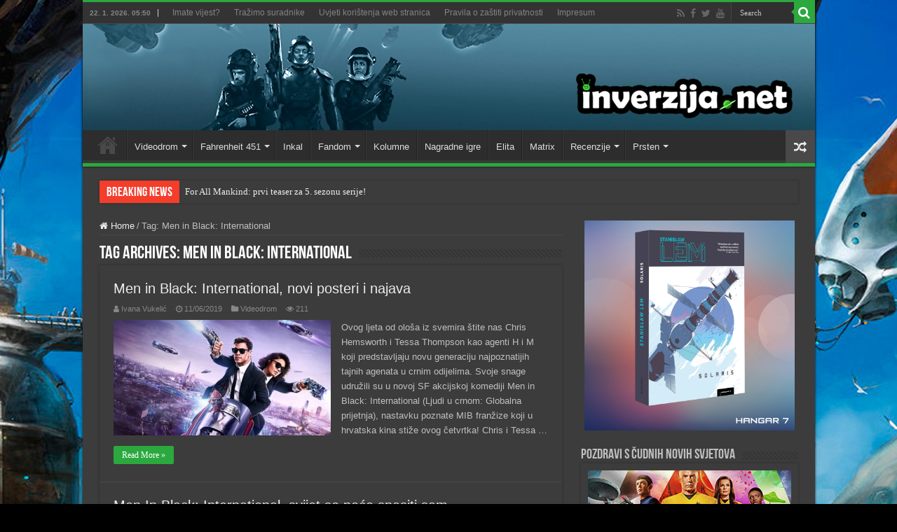

--- FILE ---
content_type: text/html; charset=UTF-8
request_url: https://inverzija.net/tag/men-in-black-international/
body_size: 16518
content:
<!DOCTYPE html>
<html lang="en-GB" prefix="og: http://ogp.me/ns#">
<head>
<meta charset="UTF-8" />
<link rel="pingback" href="https://inverzija.net/xmlrpc.php" />
<meta name='robots' content='index, follow, max-image-preview:large, max-snippet:-1, max-video-preview:-1' />

	<!-- This site is optimized with the Yoast SEO plugin v26.6 - https://yoast.com/wordpress/plugins/seo/ -->
	<title>Men in Black: International Archives - Inverzija</title>
	<link rel="canonical" href="https://inverzija.net/tag/men-in-black-international/" />
	<meta property="og:locale" content="en_GB" />
	<meta property="og:type" content="article" />
	<meta property="og:title" content="Men in Black: International Archives - Inverzija" />
	<meta property="og:url" content="https://inverzija.net/tag/men-in-black-international/" />
	<meta property="og:site_name" content="Inverzija" />
	<meta property="og:image" content="https://inverzija.net/wp-content/uploads/2017/07/Inverzija_home.jpg" />
	<meta property="og:image:width" content="1200" />
	<meta property="og:image:height" content="627" />
	<meta property="og:image:type" content="image/jpeg" />
	<meta name="twitter:card" content="summary_large_image" />
	<meta name="twitter:site" content="@inverzijanet" />
	<script type="application/ld+json" class="yoast-schema-graph">{"@context":"https://schema.org","@graph":[{"@type":"CollectionPage","@id":"https://inverzija.net/tag/men-in-black-international/","url":"https://inverzija.net/tag/men-in-black-international/","name":"Men in Black: International Archives - Inverzija","isPartOf":{"@id":"https://inverzija.net/#website"},"primaryImageOfPage":{"@id":"https://inverzija.net/tag/men-in-black-international/#primaryimage"},"image":{"@id":"https://inverzija.net/tag/men-in-black-international/#primaryimage"},"thumbnailUrl":"https://inverzija.net/wp-content/uploads/2019/06/11062019_MIB_international_feat.jpg","breadcrumb":{"@id":"https://inverzija.net/tag/men-in-black-international/#breadcrumb"},"inLanguage":"en-GB"},{"@type":"ImageObject","inLanguage":"en-GB","@id":"https://inverzija.net/tag/men-in-black-international/#primaryimage","url":"https://inverzija.net/wp-content/uploads/2019/06/11062019_MIB_international_feat.jpg","contentUrl":"https://inverzija.net/wp-content/uploads/2019/06/11062019_MIB_international_feat.jpg","width":1200,"height":600},{"@type":"BreadcrumbList","@id":"https://inverzija.net/tag/men-in-black-international/#breadcrumb","itemListElement":[{"@type":"ListItem","position":1,"name":"Home","item":"https://inverzija.net/"},{"@type":"ListItem","position":2,"name":"Men in Black: International"}]},{"@type":"WebSite","@id":"https://inverzija.net/#website","url":"https://inverzija.net/","name":"Inverzija","description":"Science fiction and fantasy news website","publisher":{"@id":"https://inverzija.net/#organization"},"potentialAction":[{"@type":"SearchAction","target":{"@type":"EntryPoint","urlTemplate":"https://inverzija.net/?s={search_term_string}"},"query-input":{"@type":"PropertyValueSpecification","valueRequired":true,"valueName":"search_term_string"}}],"inLanguage":"en-GB"},{"@type":"Organization","@id":"https://inverzija.net/#organization","name":"Hangar 7","url":"https://inverzija.net/","logo":{"@type":"ImageObject","inLanguage":"en-GB","@id":"https://inverzija.net/#/schema/logo/image/","url":"https://inverzija.net/wp-content/uploads/2023/08/Hangar7_Novi_logo.png","contentUrl":"https://inverzija.net/wp-content/uploads/2023/08/Hangar7_Novi_logo.png","width":1772,"height":251,"caption":"Hangar 7"},"image":{"@id":"https://inverzija.net/#/schema/logo/image/"},"sameAs":["http://www.facebook.com/inverzija","https://x.com/inverzijanet"]}]}</script>
	<!-- / Yoast SEO plugin. -->


<link rel='dns-prefetch' href='//fonts.googleapis.com' />
<link rel="alternate" type="application/rss+xml" title="Inverzija &raquo; Feed" href="https://inverzija.net/feed/" />
<link rel="alternate" type="application/rss+xml" title="Inverzija &raquo; Comments Feed" href="https://inverzija.net/comments/feed/" />
<link rel="alternate" type="application/rss+xml" title="Inverzija &raquo; Men in Black: International Tag Feed" href="https://inverzija.net/tag/men-in-black-international/feed/" />
<style id='wp-img-auto-sizes-contain-inline-css' type='text/css'>
img:is([sizes=auto i],[sizes^="auto," i]){contain-intrinsic-size:3000px 1500px}
/*# sourceURL=wp-img-auto-sizes-contain-inline-css */
</style>
<style id='wp-emoji-styles-inline-css' type='text/css'>

	img.wp-smiley, img.emoji {
		display: inline !important;
		border: none !important;
		box-shadow: none !important;
		height: 1em !important;
		width: 1em !important;
		margin: 0 0.07em !important;
		vertical-align: -0.1em !important;
		background: none !important;
		padding: 0 !important;
	}
/*# sourceURL=wp-emoji-styles-inline-css */
</style>
<style id='wp-block-library-inline-css' type='text/css'>
:root{--wp-block-synced-color:#7a00df;--wp-block-synced-color--rgb:122,0,223;--wp-bound-block-color:var(--wp-block-synced-color);--wp-editor-canvas-background:#ddd;--wp-admin-theme-color:#007cba;--wp-admin-theme-color--rgb:0,124,186;--wp-admin-theme-color-darker-10:#006ba1;--wp-admin-theme-color-darker-10--rgb:0,107,160.5;--wp-admin-theme-color-darker-20:#005a87;--wp-admin-theme-color-darker-20--rgb:0,90,135;--wp-admin-border-width-focus:2px}@media (min-resolution:192dpi){:root{--wp-admin-border-width-focus:1.5px}}.wp-element-button{cursor:pointer}:root .has-very-light-gray-background-color{background-color:#eee}:root .has-very-dark-gray-background-color{background-color:#313131}:root .has-very-light-gray-color{color:#eee}:root .has-very-dark-gray-color{color:#313131}:root .has-vivid-green-cyan-to-vivid-cyan-blue-gradient-background{background:linear-gradient(135deg,#00d084,#0693e3)}:root .has-purple-crush-gradient-background{background:linear-gradient(135deg,#34e2e4,#4721fb 50%,#ab1dfe)}:root .has-hazy-dawn-gradient-background{background:linear-gradient(135deg,#faaca8,#dad0ec)}:root .has-subdued-olive-gradient-background{background:linear-gradient(135deg,#fafae1,#67a671)}:root .has-atomic-cream-gradient-background{background:linear-gradient(135deg,#fdd79a,#004a59)}:root .has-nightshade-gradient-background{background:linear-gradient(135deg,#330968,#31cdcf)}:root .has-midnight-gradient-background{background:linear-gradient(135deg,#020381,#2874fc)}:root{--wp--preset--font-size--normal:16px;--wp--preset--font-size--huge:42px}.has-regular-font-size{font-size:1em}.has-larger-font-size{font-size:2.625em}.has-normal-font-size{font-size:var(--wp--preset--font-size--normal)}.has-huge-font-size{font-size:var(--wp--preset--font-size--huge)}.has-text-align-center{text-align:center}.has-text-align-left{text-align:left}.has-text-align-right{text-align:right}.has-fit-text{white-space:nowrap!important}#end-resizable-editor-section{display:none}.aligncenter{clear:both}.items-justified-left{justify-content:flex-start}.items-justified-center{justify-content:center}.items-justified-right{justify-content:flex-end}.items-justified-space-between{justify-content:space-between}.screen-reader-text{border:0;clip-path:inset(50%);height:1px;margin:-1px;overflow:hidden;padding:0;position:absolute;width:1px;word-wrap:normal!important}.screen-reader-text:focus{background-color:#ddd;clip-path:none;color:#444;display:block;font-size:1em;height:auto;left:5px;line-height:normal;padding:15px 23px 14px;text-decoration:none;top:5px;width:auto;z-index:100000}html :where(.has-border-color){border-style:solid}html :where([style*=border-top-color]){border-top-style:solid}html :where([style*=border-right-color]){border-right-style:solid}html :where([style*=border-bottom-color]){border-bottom-style:solid}html :where([style*=border-left-color]){border-left-style:solid}html :where([style*=border-width]){border-style:solid}html :where([style*=border-top-width]){border-top-style:solid}html :where([style*=border-right-width]){border-right-style:solid}html :where([style*=border-bottom-width]){border-bottom-style:solid}html :where([style*=border-left-width]){border-left-style:solid}html :where(img[class*=wp-image-]){height:auto;max-width:100%}:where(figure){margin:0 0 1em}html :where(.is-position-sticky){--wp-admin--admin-bar--position-offset:var(--wp-admin--admin-bar--height,0px)}@media screen and (max-width:600px){html :where(.is-position-sticky){--wp-admin--admin-bar--position-offset:0px}}

/*# sourceURL=wp-block-library-inline-css */
</style><style id='global-styles-inline-css' type='text/css'>
:root{--wp--preset--aspect-ratio--square: 1;--wp--preset--aspect-ratio--4-3: 4/3;--wp--preset--aspect-ratio--3-4: 3/4;--wp--preset--aspect-ratio--3-2: 3/2;--wp--preset--aspect-ratio--2-3: 2/3;--wp--preset--aspect-ratio--16-9: 16/9;--wp--preset--aspect-ratio--9-16: 9/16;--wp--preset--color--black: #000000;--wp--preset--color--cyan-bluish-gray: #abb8c3;--wp--preset--color--white: #ffffff;--wp--preset--color--pale-pink: #f78da7;--wp--preset--color--vivid-red: #cf2e2e;--wp--preset--color--luminous-vivid-orange: #ff6900;--wp--preset--color--luminous-vivid-amber: #fcb900;--wp--preset--color--light-green-cyan: #7bdcb5;--wp--preset--color--vivid-green-cyan: #00d084;--wp--preset--color--pale-cyan-blue: #8ed1fc;--wp--preset--color--vivid-cyan-blue: #0693e3;--wp--preset--color--vivid-purple: #9b51e0;--wp--preset--gradient--vivid-cyan-blue-to-vivid-purple: linear-gradient(135deg,rgb(6,147,227) 0%,rgb(155,81,224) 100%);--wp--preset--gradient--light-green-cyan-to-vivid-green-cyan: linear-gradient(135deg,rgb(122,220,180) 0%,rgb(0,208,130) 100%);--wp--preset--gradient--luminous-vivid-amber-to-luminous-vivid-orange: linear-gradient(135deg,rgb(252,185,0) 0%,rgb(255,105,0) 100%);--wp--preset--gradient--luminous-vivid-orange-to-vivid-red: linear-gradient(135deg,rgb(255,105,0) 0%,rgb(207,46,46) 100%);--wp--preset--gradient--very-light-gray-to-cyan-bluish-gray: linear-gradient(135deg,rgb(238,238,238) 0%,rgb(169,184,195) 100%);--wp--preset--gradient--cool-to-warm-spectrum: linear-gradient(135deg,rgb(74,234,220) 0%,rgb(151,120,209) 20%,rgb(207,42,186) 40%,rgb(238,44,130) 60%,rgb(251,105,98) 80%,rgb(254,248,76) 100%);--wp--preset--gradient--blush-light-purple: linear-gradient(135deg,rgb(255,206,236) 0%,rgb(152,150,240) 100%);--wp--preset--gradient--blush-bordeaux: linear-gradient(135deg,rgb(254,205,165) 0%,rgb(254,45,45) 50%,rgb(107,0,62) 100%);--wp--preset--gradient--luminous-dusk: linear-gradient(135deg,rgb(255,203,112) 0%,rgb(199,81,192) 50%,rgb(65,88,208) 100%);--wp--preset--gradient--pale-ocean: linear-gradient(135deg,rgb(255,245,203) 0%,rgb(182,227,212) 50%,rgb(51,167,181) 100%);--wp--preset--gradient--electric-grass: linear-gradient(135deg,rgb(202,248,128) 0%,rgb(113,206,126) 100%);--wp--preset--gradient--midnight: linear-gradient(135deg,rgb(2,3,129) 0%,rgb(40,116,252) 100%);--wp--preset--font-size--small: 13px;--wp--preset--font-size--medium: 20px;--wp--preset--font-size--large: 36px;--wp--preset--font-size--x-large: 42px;--wp--preset--spacing--20: 0.44rem;--wp--preset--spacing--30: 0.67rem;--wp--preset--spacing--40: 1rem;--wp--preset--spacing--50: 1.5rem;--wp--preset--spacing--60: 2.25rem;--wp--preset--spacing--70: 3.38rem;--wp--preset--spacing--80: 5.06rem;--wp--preset--shadow--natural: 6px 6px 9px rgba(0, 0, 0, 0.2);--wp--preset--shadow--deep: 12px 12px 50px rgba(0, 0, 0, 0.4);--wp--preset--shadow--sharp: 6px 6px 0px rgba(0, 0, 0, 0.2);--wp--preset--shadow--outlined: 6px 6px 0px -3px rgb(255, 255, 255), 6px 6px rgb(0, 0, 0);--wp--preset--shadow--crisp: 6px 6px 0px rgb(0, 0, 0);}:where(.is-layout-flex){gap: 0.5em;}:where(.is-layout-grid){gap: 0.5em;}body .is-layout-flex{display: flex;}.is-layout-flex{flex-wrap: wrap;align-items: center;}.is-layout-flex > :is(*, div){margin: 0;}body .is-layout-grid{display: grid;}.is-layout-grid > :is(*, div){margin: 0;}:where(.wp-block-columns.is-layout-flex){gap: 2em;}:where(.wp-block-columns.is-layout-grid){gap: 2em;}:where(.wp-block-post-template.is-layout-flex){gap: 1.25em;}:where(.wp-block-post-template.is-layout-grid){gap: 1.25em;}.has-black-color{color: var(--wp--preset--color--black) !important;}.has-cyan-bluish-gray-color{color: var(--wp--preset--color--cyan-bluish-gray) !important;}.has-white-color{color: var(--wp--preset--color--white) !important;}.has-pale-pink-color{color: var(--wp--preset--color--pale-pink) !important;}.has-vivid-red-color{color: var(--wp--preset--color--vivid-red) !important;}.has-luminous-vivid-orange-color{color: var(--wp--preset--color--luminous-vivid-orange) !important;}.has-luminous-vivid-amber-color{color: var(--wp--preset--color--luminous-vivid-amber) !important;}.has-light-green-cyan-color{color: var(--wp--preset--color--light-green-cyan) !important;}.has-vivid-green-cyan-color{color: var(--wp--preset--color--vivid-green-cyan) !important;}.has-pale-cyan-blue-color{color: var(--wp--preset--color--pale-cyan-blue) !important;}.has-vivid-cyan-blue-color{color: var(--wp--preset--color--vivid-cyan-blue) !important;}.has-vivid-purple-color{color: var(--wp--preset--color--vivid-purple) !important;}.has-black-background-color{background-color: var(--wp--preset--color--black) !important;}.has-cyan-bluish-gray-background-color{background-color: var(--wp--preset--color--cyan-bluish-gray) !important;}.has-white-background-color{background-color: var(--wp--preset--color--white) !important;}.has-pale-pink-background-color{background-color: var(--wp--preset--color--pale-pink) !important;}.has-vivid-red-background-color{background-color: var(--wp--preset--color--vivid-red) !important;}.has-luminous-vivid-orange-background-color{background-color: var(--wp--preset--color--luminous-vivid-orange) !important;}.has-luminous-vivid-amber-background-color{background-color: var(--wp--preset--color--luminous-vivid-amber) !important;}.has-light-green-cyan-background-color{background-color: var(--wp--preset--color--light-green-cyan) !important;}.has-vivid-green-cyan-background-color{background-color: var(--wp--preset--color--vivid-green-cyan) !important;}.has-pale-cyan-blue-background-color{background-color: var(--wp--preset--color--pale-cyan-blue) !important;}.has-vivid-cyan-blue-background-color{background-color: var(--wp--preset--color--vivid-cyan-blue) !important;}.has-vivid-purple-background-color{background-color: var(--wp--preset--color--vivid-purple) !important;}.has-black-border-color{border-color: var(--wp--preset--color--black) !important;}.has-cyan-bluish-gray-border-color{border-color: var(--wp--preset--color--cyan-bluish-gray) !important;}.has-white-border-color{border-color: var(--wp--preset--color--white) !important;}.has-pale-pink-border-color{border-color: var(--wp--preset--color--pale-pink) !important;}.has-vivid-red-border-color{border-color: var(--wp--preset--color--vivid-red) !important;}.has-luminous-vivid-orange-border-color{border-color: var(--wp--preset--color--luminous-vivid-orange) !important;}.has-luminous-vivid-amber-border-color{border-color: var(--wp--preset--color--luminous-vivid-amber) !important;}.has-light-green-cyan-border-color{border-color: var(--wp--preset--color--light-green-cyan) !important;}.has-vivid-green-cyan-border-color{border-color: var(--wp--preset--color--vivid-green-cyan) !important;}.has-pale-cyan-blue-border-color{border-color: var(--wp--preset--color--pale-cyan-blue) !important;}.has-vivid-cyan-blue-border-color{border-color: var(--wp--preset--color--vivid-cyan-blue) !important;}.has-vivid-purple-border-color{border-color: var(--wp--preset--color--vivid-purple) !important;}.has-vivid-cyan-blue-to-vivid-purple-gradient-background{background: var(--wp--preset--gradient--vivid-cyan-blue-to-vivid-purple) !important;}.has-light-green-cyan-to-vivid-green-cyan-gradient-background{background: var(--wp--preset--gradient--light-green-cyan-to-vivid-green-cyan) !important;}.has-luminous-vivid-amber-to-luminous-vivid-orange-gradient-background{background: var(--wp--preset--gradient--luminous-vivid-amber-to-luminous-vivid-orange) !important;}.has-luminous-vivid-orange-to-vivid-red-gradient-background{background: var(--wp--preset--gradient--luminous-vivid-orange-to-vivid-red) !important;}.has-very-light-gray-to-cyan-bluish-gray-gradient-background{background: var(--wp--preset--gradient--very-light-gray-to-cyan-bluish-gray) !important;}.has-cool-to-warm-spectrum-gradient-background{background: var(--wp--preset--gradient--cool-to-warm-spectrum) !important;}.has-blush-light-purple-gradient-background{background: var(--wp--preset--gradient--blush-light-purple) !important;}.has-blush-bordeaux-gradient-background{background: var(--wp--preset--gradient--blush-bordeaux) !important;}.has-luminous-dusk-gradient-background{background: var(--wp--preset--gradient--luminous-dusk) !important;}.has-pale-ocean-gradient-background{background: var(--wp--preset--gradient--pale-ocean) !important;}.has-electric-grass-gradient-background{background: var(--wp--preset--gradient--electric-grass) !important;}.has-midnight-gradient-background{background: var(--wp--preset--gradient--midnight) !important;}.has-small-font-size{font-size: var(--wp--preset--font-size--small) !important;}.has-medium-font-size{font-size: var(--wp--preset--font-size--medium) !important;}.has-large-font-size{font-size: var(--wp--preset--font-size--large) !important;}.has-x-large-font-size{font-size: var(--wp--preset--font-size--x-large) !important;}
/*# sourceURL=global-styles-inline-css */
</style>

<style id='classic-theme-styles-inline-css' type='text/css'>
/*! This file is auto-generated */
.wp-block-button__link{color:#fff;background-color:#32373c;border-radius:9999px;box-shadow:none;text-decoration:none;padding:calc(.667em + 2px) calc(1.333em + 2px);font-size:1.125em}.wp-block-file__button{background:#32373c;color:#fff;text-decoration:none}
/*# sourceURL=/wp-includes/css/classic-themes.min.css */
</style>
<link rel='stylesheet' id='tie-style-css' href='https://inverzija.net/wp-content/themes/sahifa/style.css' type='text/css' media='all' />
<link rel='stylesheet' id='tie-ilightbox-skin-css' href='https://inverzija.net/wp-content/themes/sahifa/css/ilightbox/dark-skin/skin.css' type='text/css' media='all' />
<link rel='stylesheet' id='Roboto-css' href='https://fonts.googleapis.com/css?family=Roboto%3A100%2C100italic%2C300%2C300italic%2Cregular%2Citalic%2C500%2C500italic%2C700%2C700italic%2C900%2C900italic' type='text/css' media='all' />
<script type="text/javascript" src="https://inverzija.net/wp-includes/js/jquery/jquery.min.js" id="jquery-core-js"></script>
<script type="text/javascript" src="https://inverzija.net/wp-includes/js/jquery/jquery-migrate.min.js" id="jquery-migrate-js"></script>
<link rel="https://api.w.org/" href="https://inverzija.net/wp-json/" /><link rel="alternate" title="JSON" type="application/json" href="https://inverzija.net/wp-json/wp/v2/tags/8598" /><link rel="EditURI" type="application/rsd+xml" title="RSD" href="https://inverzija.net/xmlrpc.php?rsd" />
<meta name="generator" content="WordPress 6.9" />
<script type="text/javascript">
(function(url){
	if(/(?:Chrome\/26\.0\.1410\.63 Safari\/537\.31|WordfenceTestMonBot)/.test(navigator.userAgent)){ return; }
	var addEvent = function(evt, handler) {
		if (window.addEventListener) {
			document.addEventListener(evt, handler, false);
		} else if (window.attachEvent) {
			document.attachEvent('on' + evt, handler);
		}
	};
	var removeEvent = function(evt, handler) {
		if (window.removeEventListener) {
			document.removeEventListener(evt, handler, false);
		} else if (window.detachEvent) {
			document.detachEvent('on' + evt, handler);
		}
	};
	var evts = 'contextmenu dblclick drag dragend dragenter dragleave dragover dragstart drop keydown keypress keyup mousedown mousemove mouseout mouseover mouseup mousewheel scroll'.split(' ');
	var logHuman = function() {
		if (window.wfLogHumanRan) { return; }
		window.wfLogHumanRan = true;
		var wfscr = document.createElement('script');
		wfscr.type = 'text/javascript';
		wfscr.async = true;
		wfscr.src = url + '&r=' + Math.random();
		(document.getElementsByTagName('head')[0]||document.getElementsByTagName('body')[0]).appendChild(wfscr);
		for (var i = 0; i < evts.length; i++) {
			removeEvent(evts[i], logHuman);
		}
	};
	for (var i = 0; i < evts.length; i++) {
		addEvent(evts[i], logHuman);
	}
})('//inverzija.net/?wordfence_lh=1&hid=841A26D47AA89C3C5D81430849560ABD');
</script><link rel="shortcut icon" href="https://inverzija.net/wp-content/uploads/grafika/favicon.ico" title="Favicon" />
<!--[if IE]>
<script type="text/javascript">jQuery(document).ready(function (){ jQuery(".menu-item").has("ul").children("a").attr("aria-haspopup", "true");});</script>
<![endif]-->
<!--[if lt IE 9]>
<script src="https://inverzija.net/wp-content/themes/sahifa/js/html5.js"></script>
<script src="https://inverzija.net/wp-content/themes/sahifa/js/selectivizr-min.js"></script>
<![endif]-->
<!--[if IE 9]>
<link rel="stylesheet" type="text/css" media="all" href="https://inverzija.net/wp-content/themes/sahifa/css/ie9.css" />
<![endif]-->
<!--[if IE 8]>
<link rel="stylesheet" type="text/css" media="all" href="https://inverzija.net/wp-content/themes/sahifa/css/ie8.css" />
<![endif]-->
<!--[if IE 7]>
<link rel="stylesheet" type="text/css" media="all" href="https://inverzija.net/wp-content/themes/sahifa/css/ie7.css" />
<![endif]-->

<meta http-equiv="X-UA-Compatible" content="IE=edge,chrome=1" />
<meta name="viewport" content="width=device-width, initial-scale=1.0" />

<script async src="//pagead2.googlesyndication.com/pagead/js/adsbygoogle.js"></script>
<script>
     (adsbygoogle = window.adsbygoogle || []).push({
          google_ad_client: "ca-pub-7971975934909229",
          enable_page_level_ads: true
     });
</script>

<!-- Hotjar Tracking Code for https://inverzija.net -->
<script>
    (function(h,o,t,j,a,r){
        h.hj=h.hj||function(){(h.hj.q=h.hj.q||[]).push(arguments)};
        h._hjSettings={hjid:1732902,hjsv:6};
        a=o.getElementsByTagName('head')[0];
        r=o.createElement('script');r.async=1;
        r.src=t+h._hjSettings.hjid+j+h._hjSettings.hjsv;
        a.appendChild(r);
    })(window,document,'https://static.hotjar.com/c/hotjar-','.js?sv=');
</script>


<style type="text/css" media="screen">

body.single .entry, body.page .entry{
	font-family: 'Roboto';
	font-size : 13px;
}
#main-nav,
.cat-box-content,
#sidebar .widget-container,
.post-listing,
#commentform {
	border-bottom-color: #2ba83e;
}

.search-block .search-button,
#topcontrol,
#main-nav ul li.current-menu-item a,
#main-nav ul li.current-menu-item a:hover,
#main-nav ul li.current_page_parent a,
#main-nav ul li.current_page_parent a:hover,
#main-nav ul li.current-menu-parent a,
#main-nav ul li.current-menu-parent a:hover,
#main-nav ul li.current-page-ancestor a,
#main-nav ul li.current-page-ancestor a:hover,
.pagination span.current,
.share-post span.share-text,
.flex-control-paging li a.flex-active,
.ei-slider-thumbs li.ei-slider-element,
.review-percentage .review-item span span,
.review-final-score,
.button,
a.button,
a.more-link,
#main-content input[type="submit"],
.form-submit #submit,
#login-form .login-button,
.widget-feedburner .feedburner-subscribe,
input[type="submit"],
#buddypress button,
#buddypress a.button,
#buddypress input[type=submit],
#buddypress input[type=reset],
#buddypress ul.button-nav li a,
#buddypress div.generic-button a,
#buddypress .comment-reply-link,
#buddypress div.item-list-tabs ul li a span,
#buddypress div.item-list-tabs ul li.selected a,
#buddypress div.item-list-tabs ul li.current a,
#buddypress #members-directory-form div.item-list-tabs ul li.selected span,
#members-list-options a.selected,
#groups-list-options a.selected,
body.dark-skin #buddypress div.item-list-tabs ul li a span,
body.dark-skin #buddypress div.item-list-tabs ul li.selected a,
body.dark-skin #buddypress div.item-list-tabs ul li.current a,
body.dark-skin #members-list-options a.selected,
body.dark-skin #groups-list-options a.selected,
.search-block-large .search-button,
#featured-posts .flex-next:hover,
#featured-posts .flex-prev:hover,
a.tie-cart span.shooping-count,
.woocommerce span.onsale,
.woocommerce-page span.onsale ,
.woocommerce .widget_price_filter .ui-slider .ui-slider-handle,
.woocommerce-page .widget_price_filter .ui-slider .ui-slider-handle,
#check-also-close,
a.post-slideshow-next,
a.post-slideshow-prev,
.widget_price_filter .ui-slider .ui-slider-handle,
.quantity .minus:hover,
.quantity .plus:hover,
.mejs-container .mejs-controls .mejs-time-rail .mejs-time-current,
#reading-position-indicator  {
	background-color:#2ba83e;
}

::-webkit-scrollbar-thumb{
	background-color:#2ba83e !important;
}

#theme-footer,
#theme-header,
.top-nav ul li.current-menu-item:before,
#main-nav .menu-sub-content ,
#main-nav ul ul,
#check-also-box {
	border-top-color: #2ba83e;
}

.search-block:after {
	border-right-color:#2ba83e;
}

body.rtl .search-block:after {
	border-left-color:#2ba83e;
}

#main-nav ul > li.menu-item-has-children:hover > a:after,
#main-nav ul > li.mega-menu:hover > a:after {
	border-color:transparent transparent #2ba83e;
}

.widget.timeline-posts li a:hover,
.widget.timeline-posts li a:hover span.tie-date {
	color: #2ba83e;
}

.widget.timeline-posts li a:hover span.tie-date:before {
	background: #2ba83e;
	border-color: #2ba83e;
}

#order_review,
#order_review_heading {
	border-color: #2ba83e;
}

body{background-color: 000000 !important;background-image: url('https://inverzija.net/wp-content/uploads/2018/07/Background_Beach_03.jpg') !important;background-repeat:no-repeat !important;background-attachment: fixed !important;background-position: center top !important;}
</style>

		<script type="text/javascript">
			/* <![CDATA[ */
				var sf_position = '0';
				var sf_templates = "<a href=\"{search_url_escaped}\">View All Results<\/a>";
				var sf_input = '.search-live';
				jQuery(document).ready(function(){
					jQuery(sf_input).ajaxyLiveSearch({"expand":false,"searchUrl":"https:\/\/inverzija.net\/?s=%s","text":"Search","delay":500,"iwidth":180,"width":315,"ajaxUrl":"https:\/\/inverzija.net\/wp-admin\/admin-ajax.php","rtl":0});
					jQuery(".live-search_ajaxy-selective-input").keyup(function() {
						var width = jQuery(this).val().length * 8;
						if(width < 50) {
							width = 50;
						}
						jQuery(this).width(width);
					});
					jQuery(".live-search_ajaxy-selective-search").click(function() {
						jQuery(this).find(".live-search_ajaxy-selective-input").focus();
					});
					jQuery(".live-search_ajaxy-selective-close").click(function() {
						jQuery(this).parent().remove();
					});
				});
			/* ]]> */
		</script>
		<link rel="icon" href="https://inverzija.net/wp-content/uploads/2023/06/cropped-Inverzija_Logo_Veliki_SAMO_I-32x32.png" sizes="32x32" />
<link rel="icon" href="https://inverzija.net/wp-content/uploads/2023/06/cropped-Inverzija_Logo_Veliki_SAMO_I-192x192.png" sizes="192x192" />
<link rel="apple-touch-icon" href="https://inverzija.net/wp-content/uploads/2023/06/cropped-Inverzija_Logo_Veliki_SAMO_I-180x180.png" />
<meta name="msapplication-TileImage" content="https://inverzija.net/wp-content/uploads/2023/06/cropped-Inverzija_Logo_Veliki_SAMO_I-270x270.png" />
</head>
<body id="top" class="archive tag tag-men-in-black-international tag-8598 wp-theme-sahifa dark-skin">

<div class="wrapper-outer">

	<div class="background-cover"></div>

	<aside id="slide-out">

			<div class="search-mobile">
			<form method="get" id="searchform-mobile" action="https://inverzija.net/">
				<button class="search-button" type="submit" value="Search"><i class="fa fa-search"></i></button>
				<input type="text" id="s-mobile" name="s" title="Search" value="Search" onfocus="if (this.value == 'Search') {this.value = '';}" onblur="if (this.value == '') {this.value = 'Search';}"  />
			</form>
		</div><!-- .search-mobile /-->
	
			<div class="social-icons">
		<a class="ttip-none" title="Rss" href="https://inverzija.net/feed/" target="_blank"><i class="fa fa-rss"></i></a><a class="ttip-none" title="Facebook" href="https://facebook.com/inverzija" target="_blank"><i class="fa fa-facebook"></i></a><a class="ttip-none" title="Twitter" href="https://twitter.com/inverzijanet" target="_blank"><i class="fa fa-twitter"></i></a><a class="ttip-none" title="Youtube" href="https://www.youtube.com/@Inverzija" target="_blank"><i class="fa fa-youtube"></i></a>
			</div>

	
		<div id="mobile-menu" ></div>
	</aside><!-- #slide-out /-->

		<div id="wrapper" class="boxed-all">
		<div class="inner-wrapper">

		<header id="theme-header" class="theme-header full-logo">
						<div id="top-nav" class="top-nav">
				<div class="container">

							<span class="today-date">22. 1. 2026. 05:50</span>
				<div class="top-menu"><ul id="menu-top_izbornik" class="menu"><li id="menu-item-27150" class="menu-item menu-item-type-post_type menu-item-object-page menu-item-27150"><a href="https://inverzija.net/imate-vijest-2/">Imate vijest?</a></li>
<li id="menu-item-27149" class="menu-item menu-item-type-post_type menu-item-object-page menu-item-27149"><a href="https://inverzija.net/trazimo-suradnike/">Tražimo suradnike</a></li>
<li id="menu-item-39709" class="menu-item menu-item-type-post_type menu-item-object-page menu-item-39709"><a href="https://inverzija.net/uvjeti-koristenja-web-stranica/">Uvjeti korištenja web stranica</a></li>
<li id="menu-item-33402" class="menu-item menu-item-type-post_type menu-item-object-page menu-item-33402"><a href="https://inverzija.net/pravila-o-zastiti-privatnosti/">Pravila o zaštiti privatnosti</a></li>
<li id="menu-item-27229" class="menu-item menu-item-type-post_type menu-item-object-page menu-item-27229"><a href="https://inverzija.net/impressum/">Impresum</a></li>
</ul></div>
						<div class="search-block">
						<form method="get" id="searchform-header" action="https://inverzija.net/">
							<button class="search-button" type="submit" value="Search"><i class="fa fa-search"></i></button>
							<input class="search-live" type="text" id="s-header" name="s" title="Search" value="Search" onfocus="if (this.value == 'Search') {this.value = '';}" onblur="if (this.value == '') {this.value = 'Search';}"  />
						</form>
					</div><!-- .search-block /-->
			<div class="social-icons">
		<a class="ttip-none" title="Rss" href="https://inverzija.net/feed/" target="_blank"><i class="fa fa-rss"></i></a><a class="ttip-none" title="Facebook" href="https://facebook.com/inverzija" target="_blank"><i class="fa fa-facebook"></i></a><a class="ttip-none" title="Twitter" href="https://twitter.com/inverzijanet" target="_blank"><i class="fa fa-twitter"></i></a><a class="ttip-none" title="Youtube" href="https://www.youtube.com/@Inverzija" target="_blank"><i class="fa fa-youtube"></i></a>
			</div>

	
	
				</div><!-- .container /-->
			</div><!-- .top-menu /-->
			
		<div class="header-content">

					<a id="slide-out-open" class="slide-out-open" href="#"><span></span></a>
		
			<div class="logo" style=" margin-top:15px; margin-bottom:15px;">
			<h2>								<a title="Inverzija" href="https://inverzija.net/">
					<img src="https://inverzija.net/wp-content/uploads/2018/03/Zaglavlje_4_sahifa.jpg" alt="Inverzija"  /><strong>Inverzija Science fiction and fantasy news website</strong>
				</a>
			</h2>			</div><!-- .logo /-->
						<div class="clear"></div>

		</div>
													<nav id="main-nav" class="fixed-enabled">
				<div class="container">

				
					<div class="main-menu"><ul id="menu-glavni_izbornik" class="menu"><li id="menu-item-27151" class="menu-item menu-item-type-custom menu-item-object-custom menu-item-home menu-item-27151"><a href="http://inverzija.net/">Home</a></li>
<li id="menu-item-27152" class="menu-item menu-item-type-taxonomy menu-item-object-category menu-item-has-children menu-item-27152 mega-menu mega-recent-featured "><a href="https://inverzija.net/category/videodrom/">Videodrom</a>
<div class="mega-menu-block menu-sub-content">

<ul class="mega-recent-featured-list sub-list">
	<li id="menu-item-27155" class="menu-item menu-item-type-taxonomy menu-item-object-category menu-item-27155"><a href="https://inverzija.net/category/videodrom/kratkifilmovi/">Kratki filmovi</a></li>
	<li id="menu-item-27156" class="menu-item menu-item-type-taxonomy menu-item-object-category menu-item-27156"><a href="https://inverzija.net/category/videodrom/pogledajte-film/">Pogledajte film</a></li>
	<li id="menu-item-27157" class="menu-item menu-item-type-taxonomy menu-item-object-category menu-item-27157"><a href="https://inverzija.net/category/videodrom/serije/">Serije</a></li>
	<li id="menu-item-27158" class="menu-item menu-item-type-taxonomy menu-item-object-category menu-item-27158"><a href="https://inverzija.net/category/videodrom/traileri/">Traileri</a></li>
	<li id="menu-item-27154" class="menu-item menu-item-type-taxonomy menu-item-object-category menu-item-27154"><a href="https://inverzija.net/category/videodrom/dokumentarci/">Dokumentarci</a></li>
	<li id="menu-item-27159" class="menu-item menu-item-type-taxonomy menu-item-object-category menu-item-27159"><a href="https://inverzija.net/category/videodrom/webizode-videodrom/">Webizode</a></li>
	<li id="menu-item-27153" class="menu-item menu-item-type-taxonomy menu-item-object-category menu-item-27153"><a href="https://inverzija.net/category/videodrom/animirane-serije-videodrom/">Animirane serije</a></li>
</ul>

<div class="mega-menu-content">
<div class="mega-recent-post"><div class="post-thumbnail"><a class="mega-menu-link" href="https://inverzija.net/for-all-mankind-prvi-teaser-za-5-sezonu-serije/" title="For All Mankind: prvi teaser za 5. sezonu serije!"><img src="https://inverzija.net/wp-content/uploads/2026/01/21012026_For_All_Mankind_prvi_teaser_S5_feat-660x330.jpg" width="660" height="330" alt="For All Mankind: prvi teaser za 5. sezonu serije!" /><span class="fa overlay-icon"></span></a></div><h3 class="post-box-title"><a class="mega-menu-link" href="https://inverzija.net/for-all-mankind-prvi-teaser-za-5-sezonu-serije/" title="For All Mankind: prvi teaser za 5. sezonu serije!">For All Mankind: prvi teaser za 5. sezonu serije!</a></h3>
						<span class="tie-date"><i class="fa fa-clock-o"></i>21/01/2026</span>
						</div> <!-- mega-recent-post --><div class="mega-check-also"><ul><li><div class="post-thumbnail"><a class="mega-menu-link" href="https://inverzija.net/laikina-adaptacija-wildwooda-napokon-ima-datum-izlaska/" title="Laikina adaptacija Wildwooda napokon ima datum izlaska!"><img src="https://inverzija.net/wp-content/uploads/2026/01/20012026_Wildwood_LAIKA_datum_premijere_feat_1-110x75.jpg" width="110" height="75" alt="Laikina adaptacija Wildwooda napokon ima datum izlaska!" /><span class="fa overlay-icon"></span></a></div><h3 class="post-box-title"><a class="mega-menu-link" href="https://inverzija.net/laikina-adaptacija-wildwooda-napokon-ima-datum-izlaska/" title="Laikina adaptacija Wildwooda napokon ima datum izlaska!">Laikina adaptacija Wildwooda napokon ima datum izlaska!</a></h3><span class="tie-date"><i class="fa fa-clock-o"></i>20/01/2026</span></li><li><div class="post-thumbnail"><a class="mega-menu-link" href="https://inverzija.net/war-machine-s-alanom-ritchsonom-i-dennisom-quaidom-stize-ovog-ozujka/" title="War Machine s Alanom Ritchsonom i Dennisom Quaidom stiže ovog ožujka"><img src="https://inverzija.net/wp-content/uploads/2026/01/19012026_War_Machine_Netflix_najava_premijere_feat-110x75.jpg" width="110" height="75" alt="War Machine s Alanom Ritchsonom i Dennisom Quaidom stiže ovog ožujka" /><span class="fa overlay-icon"></span></a></div><h3 class="post-box-title"><a class="mega-menu-link" href="https://inverzija.net/war-machine-s-alanom-ritchsonom-i-dennisom-quaidom-stize-ovog-ozujka/" title="War Machine s Alanom Ritchsonom i Dennisom Quaidom stiže ovog ožujka">War Machine s Alanom Ritchsonom i Dennisom Quaidom stiže ovog ožujka</a></h3><span class="tie-date"><i class="fa fa-clock-o"></i>19/01/2026</span></li><li><div class="post-thumbnail"><a class="mega-menu-link" href="https://inverzija.net/paranormal-activity-nastavak-kultne-fransize-najavljen-je-za-2027-godinu/" title="Paranormal Activity: nastavak kultne franšize najavljen je za 2027. godinu!"><img src="https://inverzija.net/wp-content/uploads/2026/01/17012026_Paranormal_Activity_8_najava_svibanj_2027_feat-110x75.jpg" width="110" height="75" alt="Paranormal Activity: nastavak kultne franšize najavljen je za 2027. godinu!" /><span class="fa overlay-icon"></span></a></div><h3 class="post-box-title"><a class="mega-menu-link" href="https://inverzija.net/paranormal-activity-nastavak-kultne-fransize-najavljen-je-za-2027-godinu/" title="Paranormal Activity: nastavak kultne franšize najavljen je za 2027. godinu!">Paranormal Activity: nastavak kultne franšize najavljen je za 2027. godinu!</a></h3><span class="tie-date"><i class="fa fa-clock-o"></i>17/01/2026</span></li></ul></div> <!-- mega-check-also -->
</div><!-- .mega-menu-content --> 
</div><!-- .mega-menu-block --> 
</li>
<li id="menu-item-27160" class="menu-item menu-item-type-taxonomy menu-item-object-category menu-item-27160 mega-menu mega-recent-featured "><a href="https://inverzija.net/category/knjige/">Fahrenheit 451</a>
<div class="mega-menu-block menu-sub-content">

<div class="mega-menu-content">
<div class="mega-recent-post"><div class="post-thumbnail"><a class="mega-menu-link" href="https://inverzija.net/druzenje-s-gruzijskim-piscem-bekom-adamasvilijem/" title="Druženje s gruzijskim piscem Bekom Adamašvilijem"><img src="https://inverzija.net/wp-content/uploads/2025/12/02122025_Beka_Adamasvili_druzenje_s_piscem_feat-660x330.jpg" width="660" height="330" alt="Druženje s gruzijskim piscem Bekom Adamašvilijem" /><span class="fa overlay-icon"></span></a></div><h3 class="post-box-title"><a class="mega-menu-link" href="https://inverzija.net/druzenje-s-gruzijskim-piscem-bekom-adamasvilijem/" title="Druženje s gruzijskim piscem Bekom Adamašvilijem">Druženje s gruzijskim piscem Bekom Adamašvilijem</a></h3>
						<span class="tie-date"><i class="fa fa-clock-o"></i>02/12/2025</span>
						</div> <!-- mega-recent-post --><div class="mega-check-also"><ul><li><div class="post-thumbnail"><a class="mega-menu-link" href="https://inverzija.net/proglaseni-su-ovogodisnji-dobitnici-world-fantasy-awards-2/" title="Proglašeni su ovogodišnji dobitnici World Fantasy Awards"><img src="https://inverzija.net/wp-content/uploads/2025/11/03112025_World_Fantasy_Awards_2025_dobitnici_feat-110x75.jpg" width="110" height="75" alt="Proglašeni su ovogodišnji dobitnici World Fantasy Awards" /><span class="fa overlay-icon"></span></a></div><h3 class="post-box-title"><a class="mega-menu-link" href="https://inverzija.net/proglaseni-su-ovogodisnji-dobitnici-world-fantasy-awards-2/" title="Proglašeni su ovogodišnji dobitnici World Fantasy Awards">Proglašeni su ovogodišnji dobitnici World Fantasy Awards</a></h3><span class="tie-date"><i class="fa fa-clock-o"></i>03/11/2025</span></li><li><div class="post-thumbnail"><a class="mega-menu-link" href="https://inverzija.net/dobitnici-nagrade-hugo-2025/" title="Dobitnici nagrade Hugo 2025."><img src="https://inverzija.net/wp-content/uploads/2025/08/17082024_Hugo_2025_dobitnici_feat-110x75.jpg" width="110" height="75" alt="Dobitnici nagrade Hugo 2025." /><span class="fa overlay-icon"></span></a></div><h3 class="post-box-title"><a class="mega-menu-link" href="https://inverzija.net/dobitnici-nagrade-hugo-2025/" title="Dobitnici nagrade Hugo 2025.">Dobitnici nagrade Hugo 2025.</a></h3><span class="tie-date"><i class="fa fa-clock-o"></i>17/08/2025</span></li><li><div class="post-thumbnail"><a class="mega-menu-link" href="https://inverzija.net/dobitnici-nagrade-locus-za-2025-godinu/" title="Dobitnici nagrade Locus za 2025. godinu"><img src="https://inverzija.net/wp-content/uploads/2025/06/23062025_Locus_Awards_dobitnici_feat-110x75.jpg" width="110" height="75" alt="Dobitnici nagrade Locus za 2025. godinu" /><span class="fa overlay-icon"></span></a></div><h3 class="post-box-title"><a class="mega-menu-link" href="https://inverzija.net/dobitnici-nagrade-locus-za-2025-godinu/" title="Dobitnici nagrade Locus za 2025. godinu">Dobitnici nagrade Locus za 2025. godinu</a></h3><span class="tie-date"><i class="fa fa-clock-o"></i>23/06/2025</span></li><li><div class="post-thumbnail"><a class="mega-menu-link" href="https://inverzija.net/finalisti-nagrade-locus-za-2025-godinu/" title="Finalisti nagrade Locus za 2025. godinu"><img src="https://inverzija.net/wp-content/uploads/2025/05/17052025_Locus_Award_2025_finalisti_feat_1-110x75.jpg" width="110" height="75" alt="Finalisti nagrade Locus za 2025. godinu" /><span class="fa overlay-icon"></span></a></div><h3 class="post-box-title"><a class="mega-menu-link" href="https://inverzija.net/finalisti-nagrade-locus-za-2025-godinu/" title="Finalisti nagrade Locus za 2025. godinu">Finalisti nagrade Locus za 2025. godinu</a></h3><span class="tie-date"><i class="fa fa-clock-o"></i>17/05/2025</span></li><li><div class="post-thumbnail"><a class="mega-menu-link" href="https://inverzija.net/tor-uk-je-stekao-prava-na-4-nova-sf-romana-autora-adriana-tchaikovskog/" title="Tor UK je stekao prava na 4 nova SF romana autora Adriana Tchaikovskog"><img src="https://inverzija.net/wp-content/uploads/2025/04/19042025_Adrian_Tchaikovsky_Children_of_Strife_najava_feat_1-110x75.jpg" width="110" height="75" alt="Tor UK je stekao prava na 4 nova SF romana autora Adriana Tchaikovskog" /><span class="fa overlay-icon"></span></a></div><h3 class="post-box-title"><a class="mega-menu-link" href="https://inverzija.net/tor-uk-je-stekao-prava-na-4-nova-sf-romana-autora-adriana-tchaikovskog/" title="Tor UK je stekao prava na 4 nova SF romana autora Adriana Tchaikovskog">Tor UK je stekao prava na 4 nova SF romana autora Adriana Tchaikovskog</a></h3><span class="tie-date"><i class="fa fa-clock-o"></i>19/04/2025</span></li><li><div class="post-thumbnail"><a class="mega-menu-link" href="https://inverzija.net/nominacije-za-nagradu-nebula-za-ostvarenja-objavljena-2024-godine/" title="Nominacije za nagradu Nebula za ostvarenja objavljena 2024. godine"><img src="https://inverzija.net/wp-content/uploads/2025/03/22032025_Nebula_nominacije_2024_feat_1-110x75.jpg" width="110" height="75" alt="Nominacije za nagradu Nebula za ostvarenja objavljena 2024. godine" /><span class="fa overlay-icon"></span></a></div><h3 class="post-box-title"><a class="mega-menu-link" href="https://inverzija.net/nominacije-za-nagradu-nebula-za-ostvarenja-objavljena-2024-godine/" title="Nominacije za nagradu Nebula za ostvarenja objavljena 2024. godine">Nominacije za nagradu Nebula za ostvarenja objavljena 2024. godine</a></h3><span class="tie-date"><i class="fa fa-clock-o"></i>22/03/2025</span></li></ul></div> <!-- mega-check-also -->
</div><!-- .mega-menu-content --> 
</div><!-- .mega-menu-block --> 
</li>
<li id="menu-item-27161" class="menu-item menu-item-type-taxonomy menu-item-object-category menu-item-27161"><a href="https://inverzija.net/category/stripillo/">Inkal</a></li>
<li id="menu-item-27162" class="menu-item menu-item-type-taxonomy menu-item-object-category menu-item-has-children menu-item-27162"><a href="https://inverzija.net/category/fandom/">Fandom</a>
<ul class="sub-menu menu-sub-content">
	<li id="menu-item-27163" class="menu-item menu-item-type-taxonomy menu-item-object-category menu-item-has-children menu-item-27163"><a href="https://inverzija.net/category/fandom/konvencije/">Konvencije</a>
	<ul class="sub-menu menu-sub-content">
		<li id="menu-item-27174" class="menu-item menu-item-type-taxonomy menu-item-object-category menu-item-27174"><a href="https://inverzija.net/category/fandom/konvencije/worldcon-konvencije/">Worldcon</a></li>
		<li id="menu-item-27165" class="menu-item menu-item-type-taxonomy menu-item-object-category menu-item-27165"><a href="https://inverzija.net/category/fandom/konvencije/eurocon-konvencije/">Eurocon</a></li>
		<li id="menu-item-27166" class="menu-item menu-item-type-taxonomy menu-item-object-category menu-item-27166"><a href="https://inverzija.net/category/fandom/konvencije/fantastikon-konvencije/">Fantastikon</a></li>
		<li id="menu-item-27168" class="menu-item menu-item-type-taxonomy menu-item-object-category menu-item-27168"><a href="https://inverzija.net/category/fandom/konvencije/istrakon-konvencije/">Istrakon</a></li>
		<li id="menu-item-33413" class="menu-item menu-item-type-taxonomy menu-item-object-category menu-item-33413"><a href="https://inverzija.net/category/fandom/konvencije/olympos/">Olympos</a></li>
		<li id="menu-item-27173" class="menu-item menu-item-type-taxonomy menu-item-object-category menu-item-27173"><a href="https://inverzija.net/category/fandom/konvencije/sferakon-konvencije/">SFeraKon</a></li>
		<li id="menu-item-33412" class="menu-item menu-item-type-taxonomy menu-item-object-category menu-item-33412"><a href="https://inverzija.net/category/fandom/konvencije/krakon/">KraKon</a></li>
		<li id="menu-item-27170" class="menu-item menu-item-type-taxonomy menu-item-object-category menu-item-27170"><a href="https://inverzija.net/category/fandom/konvencije/marsonikon-konvencije/">Marsonikon</a></li>
		<li id="menu-item-33805" class="menu-item menu-item-type-taxonomy menu-item-object-category menu-item-33805"><a href="https://inverzija.net/category/fandom/konvencije/skon/">SkON</a></li>
		<li id="menu-item-27169" class="menu-item menu-item-type-taxonomy menu-item-object-category menu-item-27169"><a href="https://inverzija.net/category/fandom/konvencije/liburnicon-konvencije/">Liburnicon</a></li>
		<li id="menu-item-27171" class="menu-item menu-item-type-taxonomy menu-item-object-category menu-item-27171"><a href="https://inverzija.net/category/fandom/konvencije/rikon-konvencije/">Rikon</a></li>
		<li id="menu-item-27172" class="menu-item menu-item-type-taxonomy menu-item-object-category menu-item-27172"><a href="https://inverzija.net/category/fandom/konvencije/sf-week/">SF Week</a></li>
		<li id="menu-item-27175" class="menu-item menu-item-type-taxonomy menu-item-object-category menu-item-27175"><a href="https://inverzija.net/category/fandom/konvencije/zfc/">ZFC</a></li>
		<li id="menu-item-27164" class="menu-item menu-item-type-taxonomy menu-item-object-category menu-item-27164"><a href="https://inverzija.net/category/fandom/konvencije/domikon/">Domikon</a></li>
	</ul>
</li>
	<li id="menu-item-27176" class="menu-item menu-item-type-taxonomy menu-item-object-category menu-item-has-children menu-item-27176"><a href="https://inverzija.net/category/fandom/festivali/">Festivali</a>
	<ul class="sub-menu menu-sub-content">
		<li id="menu-item-33976" class="menu-item menu-item-type-taxonomy menu-item-object-category menu-item-33976"><a href="https://inverzija.net/category/fandom/festivali/fantastic-zagreb/">Fantastic Zagreb</a></li>
		<li id="menu-item-33411" class="menu-item menu-item-type-taxonomy menu-item-object-category menu-item-33411"><a href="https://inverzija.net/category/fandom/festivali/animafest/">Animafest</a></li>
		<li id="menu-item-27167" class="menu-item menu-item-type-taxonomy menu-item-object-category menu-item-27167"><a href="https://inverzija.net/category/fandom/festivali/ffk-konvencije/">FFK</a></li>
	</ul>
</li>
	<li id="menu-item-27177" class="menu-item menu-item-type-taxonomy menu-item-object-category menu-item-27177"><a href="https://inverzija.net/category/fandom/klubovi/">Klubovi</a></li>
</ul>
</li>
<li id="menu-item-27179" class="menu-item menu-item-type-taxonomy menu-item-object-category menu-item-27179"><a href="https://inverzija.net/category/kolumne/">Kolumne</a></li>
<li id="menu-item-27181" class="menu-item menu-item-type-taxonomy menu-item-object-category menu-item-27181"><a href="https://inverzija.net/category/nagradneigre/">Nagradne igre</a></li>
<li id="menu-item-27178" class="menu-item menu-item-type-taxonomy menu-item-object-category menu-item-27178"><a href="https://inverzija.net/category/gaming/">Elita</a></li>
<li id="menu-item-27180" class="menu-item menu-item-type-taxonomy menu-item-object-category menu-item-27180"><a href="https://inverzija.net/category/zanr_teorija/">Matrix</a></li>
<li id="menu-item-27182" class="menu-item menu-item-type-taxonomy menu-item-object-category menu-item-has-children menu-item-27182"><a href="https://inverzija.net/category/recenzije/">Recenzije</a>
<ul class="sub-menu menu-sub-content">
	<li id="menu-item-27183" class="menu-item menu-item-type-taxonomy menu-item-object-category menu-item-27183"><a href="https://inverzija.net/category/recenzije/film-recenzije/">Film</a></li>
	<li id="menu-item-27185" class="menu-item menu-item-type-taxonomy menu-item-object-category menu-item-27185"><a href="https://inverzija.net/category/recenzije/serije-recenzije/">Serije</a></li>
	<li id="menu-item-27184" class="menu-item menu-item-type-taxonomy menu-item-object-category menu-item-27184"><a href="https://inverzija.net/category/recenzije/knjige-recenzije/">Knjige</a></li>
</ul>
</li>
<li id="menu-item-27186" class="menu-item menu-item-type-taxonomy menu-item-object-category menu-item-has-children menu-item-27186"><a href="https://inverzija.net/category/podrubrike/">Prsten</a>
<ul class="sub-menu menu-sub-content">
	<li id="menu-item-72909" class="menu-item menu-item-type-taxonomy menu-item-object-category menu-item-72909"><a href="https://inverzija.net/category/podrubrike/pozdravi-s-cudnih-novih-svjetova/">Pozdravi s čudnih novih svjetova</a></li>
	<li id="menu-item-68829" class="menu-item menu-item-type-taxonomy menu-item-object-category menu-item-68829"><a href="https://inverzija.net/category/podrubrike/dnevnik-pobunjenika/">Dnevnik pobunjenika</a></li>
	<li id="menu-item-68483" class="menu-item menu-item-type-taxonomy menu-item-object-category menu-item-68483"><a href="https://inverzija.net/category/podrubrike/kronike-meduzemlja/">Kronike Međuzemlja</a></li>
	<li id="menu-item-68484" class="menu-item menu-item-type-taxonomy menu-item-object-category menu-item-68484"><a href="https://inverzija.net/category/podrubrike/signali-s-ruba-galaksije/">Signali s ruba galaksije</a></li>
	<li id="menu-item-50080" class="menu-item menu-item-type-taxonomy menu-item-object-category menu-item-50080"><a href="https://inverzija.net/category/podrubrike/dnevnik-galakticke-lutalice/">Dnevnik galaktičkog lutalice</a></li>
	<li id="menu-item-50081" class="menu-item menu-item-type-taxonomy menu-item-object-category menu-item-50081"><a href="https://inverzija.net/category/podrubrike/captains-log/">Captain&#8217;s Log</a></li>
	<li id="menu-item-31330" class="menu-item menu-item-type-taxonomy menu-item-object-category menu-item-31330"><a href="https://inverzija.net/category/podrubrike/zapisi-iz-prostranstva/">Zapisi iz Prostranstva</a></li>
	<li id="menu-item-42671" class="menu-item menu-item-type-taxonomy menu-item-object-category menu-item-42671"><a href="https://inverzija.net/category/podrubrike/westeroska-kronika/">Westeroška kronika</a></li>
	<li id="menu-item-27660" class="menu-item menu-item-type-taxonomy menu-item-object-category menu-item-27660"><a href="https://inverzija.net/category/podrubrike/dnevnik-prijestolja/">Dnevnik prijestolja</a></li>
	<li id="menu-item-30472" class="menu-item menu-item-type-taxonomy menu-item-object-category menu-item-30472"><a href="https://inverzija.net/category/podrubrike/star-trek-discovery-osvrti/">Star Trek Discovery osvrti</a></li>
	<li id="menu-item-27187" class="menu-item menu-item-type-taxonomy menu-item-object-category menu-item-27187"><a href="https://inverzija.net/category/podrubrike/najave/">Lik stvari koje dolaze</a></li>
	<li id="menu-item-27189" class="menu-item menu-item-type-taxonomy menu-item-object-category menu-item-27189"><a href="https://inverzija.net/category/podrubrike/nagrade/">Žanrovske nagrade</a></li>
</ul>
</li>
</ul></div>										<a href="https://inverzija.net/?tierand=1" class="random-article ttip" title="Random Article"><i class="fa fa-random"></i></a>
					
					
				</div>
			</nav><!-- .main-nav /-->
					</header><!-- #header /-->

		
	<div class="clear"></div>
	<div id="breaking-news" class="breaking-news">
		<span class="breaking-news-title"><i class="fa fa-bolt"></i> <span>Breaking News</span></span>
		
					<ul>
					<li><a href="https://inverzija.net/for-all-mankind-prvi-teaser-za-5-sezonu-serije/" title="For All Mankind: prvi teaser za 5. sezonu serije!">For All Mankind: prvi teaser za 5. sezonu serije!</a></li>
					<li><a href="https://inverzija.net/laikina-adaptacija-wildwooda-napokon-ima-datum-izlaska/" title="Laikina adaptacija Wildwooda napokon ima datum izlaska!">Laikina adaptacija Wildwooda napokon ima datum izlaska!</a></li>
					<li><a href="https://inverzija.net/war-machine-s-alanom-ritchsonom-i-dennisom-quaidom-stize-ovog-ozujka/" title="War Machine s Alanom Ritchsonom i Dennisom Quaidom stiže ovog ožujka">War Machine s Alanom Ritchsonom i Dennisom Quaidom stiže ovog ožujka</a></li>
					<li><a href="https://inverzija.net/natjecaj-za-istrakonsku-zbirku-kratkih-sffh-prica-grcki-bogovi/" title="Natječaj za istrakonsku zbirku kratkih SF&#038;F&#038;H priča &#8211; Grčki bogovi">Natječaj za istrakonsku zbirku kratkih SF&#038;F&#038;H priča &#8211; Grčki bogovi</a></li>
					<li><a href="https://inverzija.net/paranormal-activity-nastavak-kultne-fransize-najavljen-je-za-2027-godinu/" title="Paranormal Activity: nastavak kultne franšize najavljen je za 2027. godinu!">Paranormal Activity: nastavak kultne franšize najavljen je za 2027. godinu!</a></li>
					<li><a href="https://inverzija.net/nevjesta-i-frankenstein-protiv-svih-u-novom-traileru-za-the-bride/" title="Nevjesta i Frankenstein protiv svih u novom traileru za The Bride!">Nevjesta i Frankenstein protiv svih u novom traileru za The Bride!</a></li>
					<li><a href="https://inverzija.net/tomb-raider-prvi-pogled-na-sophie-turner-kao-laru-croft/" title="Tomb Raider: prvi pogled na Sophie Turner kao Laru Croft">Tomb Raider: prvi pogled na Sophie Turner kao Laru Croft</a></li>
					<li><a href="https://inverzija.net/monarch-legacy-of-monsters-titan-x-se-probudio-u-traileru-za-2-sezonu/" title="Monarch: Legacy of Monsters, Titan X se probudio u traileru za 2. sezonu">Monarch: Legacy of Monsters, Titan X se probudio u traileru za 2. sezonu</a></li>
					<li><a href="https://inverzija.net/lee-cronins-the-mummy-prvi-teaser-najavljuje-jezivu-verziju-horor-klasika/" title="Lee Cronin&#8217;s The Mummy: prvi teaser najavljuje jezivu verziju horor klasika">Lee Cronin&#8217;s The Mummy: prvi teaser najavljuje jezivu verziju horor klasika</a></li>
					<li><a href="https://inverzija.net/kratki-film-there-will-come-soft-rains-kao-zlokobno-upozorenje/" title="Kratki film There Will Come Soft Rains kao zlokobno upozorenje">Kratki film There Will Come Soft Rains kao zlokobno upozorenje</a></li>
					</ul>
					
		
		<script type="text/javascript">
			jQuery(document).ready(function(){
								jQuery('#breaking-news ul').innerFade({animationType: 'fade', speed: 750 , timeout: 3500});
							});
					</script>
	</div> <!-- .breaking-news -->

	
	<div id="main-content" class="container">
	<div class="content">
		<nav id="crumbs"><a href="https://inverzija.net/"><span class="fa fa-home" aria-hidden="true"></span> Home</a><span class="delimiter">/</span><span class="current">Tag: <span>Men in Black: International</span></span></nav>
		<div class="page-head">
		
			<h1 class="page-title">
				Tag Archives: <span>Men in Black: International</span>			</h1>
			
						
			<div class="stripe-line"></div>
			
						
		</div>
		
				<div class="post-listing archive-box">


	<article class="item-list">
	
		<h2 class="post-box-title">
			<a href="https://inverzija.net/men-in-black-international-novi-posteri-i-najava/">Men in Black: International, novi posteri i najava</a>
		</h2>
		
		<p class="post-meta">
		
	<span class="post-meta-author"><i class="fa fa-user"></i><a href="https://inverzija.net/author/ivana/" title="">Ivana Vukelić </a></span>
	
		
	<span class="tie-date"><i class="fa fa-clock-o"></i>11/06/2019</span>	
	<span class="post-cats"><i class="fa fa-folder"></i><a href="https://inverzija.net/category/videodrom/" rel="category tag">Videodrom</a></span>
	
	<span class="post-views"><i class="fa fa-eye"></i>211 </span> </p>
					

		
			
		
		<div class="post-thumbnail">
			<a href="https://inverzija.net/men-in-black-international-novi-posteri-i-najava/">
				<img width="310" height="165" src="https://inverzija.net/wp-content/uploads/2019/06/11062019_MIB_international_feat-310x165.jpg" class="attachment-tie-medium size-tie-medium wp-post-image" alt="" decoding="async" fetchpriority="high" />				<span class="fa overlay-icon"></span>
			</a>
		</div><!-- post-thumbnail /-->
		
					
		<div class="entry">
			<p>Ovog ljeta od ološa iz svemira štite nas Chris Hemsworth i Tessa Thompson kao agenti H i M koji predstavljaju novu generaciju najpoznatijih tajnih agenata u crnim odijelima. Svoje snage udružili su u novoj SF akcijskoj komediji Men in Black: International (Ljudi u crnom: Globalna prijetnja), nastavku poznate MIB franžize koji u hrvatska kina stiže ovog četvrtka! Chris i Tessa &hellip;</p>
			<a class="more-link" href="https://inverzija.net/men-in-black-international-novi-posteri-i-najava/">Read More &raquo;</a>
		</div>

				
		<div class="clear"></div>
	</article><!-- .item-list -->
	

	<article class="item-list">
	
		<h2 class="post-box-title">
			<a href="https://inverzija.net/novi-trailer-men-in-black-international/">Men In Black: International, svijet se neće spasiti sam</a>
		</h2>
		
		<p class="post-meta">
		
	<span class="post-meta-author"><i class="fa fa-user"></i><a href="https://inverzija.net/author/ivana/" title="">Ivana Vukelić </a></span>
	
		
	<span class="tie-date"><i class="fa fa-clock-o"></i>25/04/2019</span>	
	<span class="post-cats"><i class="fa fa-folder"></i><a href="https://inverzija.net/category/videodrom/traileri/" rel="category tag">Traileri</a>, <a href="https://inverzija.net/category/videodrom/" rel="category tag">Videodrom</a></span>
	
	<span class="post-views"><i class="fa fa-eye"></i>156 </span> </p>
					

		
			
		
		<div class="post-thumbnail">
			<a href="https://inverzija.net/novi-trailer-men-in-black-international/">
				<img width="310" height="165" src="https://inverzija.net/wp-content/uploads/2019/04/25042019_MiB_International_feat-310x165.jpg" class="attachment-tie-medium size-tie-medium wp-post-image" alt="" decoding="async" loading="lazy" />				<span class="fa overlay-icon"></span>
			</a>
		</div><!-- post-thumbnail /-->
		
					
		<div class="entry">
			<p>Sony Pictures je objavio novi trailer i postere za Men in Black: International, reboot popularne frašize MIB/Ljudi u crnom. Ovaj puta umjesto Willa Smitha i Tommyja Leeja Jonesa, u glavnim ulogama dinamičnog dua gledamo Chrisa Hemswortha i Tessu Thompson. Tessa Thompson je agent M, novakinja u redovima tajne agencije za nadzor vanzemaljaca, te joj je kao i Smithu u prvom &hellip;</p>
			<a class="more-link" href="https://inverzija.net/novi-trailer-men-in-black-international/">Read More &raquo;</a>
		</div>

				
		<div class="clear"></div>
	</article><!-- .item-list -->
	

	<article class="item-list">
	
		<h2 class="post-box-title">
			<a href="https://inverzija.net/men-in-black-international-ekskluzivne-fotke/">Men in Black: International, prvi pogled na nove vanzemaljce</a>
		</h2>
		
		<p class="post-meta">
		
	<span class="post-meta-author"><i class="fa fa-user"></i><a href="https://inverzija.net/author/ivana/" title="">Ivana Vukelić </a></span>
	
		
	<span class="tie-date"><i class="fa fa-clock-o"></i>13/01/2019</span>	
	<span class="post-cats"><i class="fa fa-folder"></i><a href="https://inverzija.net/category/videodrom/" rel="category tag">Videodrom</a></span>
	
	<span class="post-views"><i class="fa fa-eye"></i>357 </span> </p>
					

		
			
		
		<div class="post-thumbnail">
			<a href="https://inverzija.net/men-in-black-international-ekskluzivne-fotke/">
				<img width="310" height="165" src="https://inverzija.net/wp-content/uploads/2019/01/13012019_MIB_International_feat-310x165.jpg" class="attachment-tie-medium size-tie-medium wp-post-image" alt="" decoding="async" loading="lazy" />				<span class="fa overlay-icon"></span>
			</a>
		</div><!-- post-thumbnail /-->
		
					
		<div class="entry">
			<p>Na samom kraju prošle godine Sony Pictures je objavio prvi trailer za Men in Black: International, soft reboot popularne frašize MIB/Ljudi u crnom, gdje se glavnim ulogama nalaze Chris Hemsworth i Tessa Thompson. Trailer nam je otkrio da je Thompson agent M, novakinja u redovima tajne agencije za nadzor vanzemaljaca, te joj je kao i Smithu u prvom filmu predstavljena &hellip;</p>
			<a class="more-link" href="https://inverzija.net/men-in-black-international-ekskluzivne-fotke/">Read More &raquo;</a>
		</div>

				
		<div class="clear"></div>
	</article><!-- .item-list -->
	

	<article class="item-list">
	
		<h2 class="post-box-title">
			<a href="https://inverzija.net/najiscekivaniji-zanrovski-filmovi-2019-godine/">Najiščekivaniji žanrovski filmovi 2019. godine</a>
		</h2>
		
		<p class="post-meta">
		
	<span class="post-meta-author"><i class="fa fa-user"></i><a href="https://inverzija.net/author/ivana/" title="">Ivana Vukelić </a></span>
	
		
	<span class="tie-date"><i class="fa fa-clock-o"></i>05/01/2019</span>	
	<span class="post-cats"><i class="fa fa-folder"></i><a href="https://inverzija.net/category/videodrom/" rel="category tag">Videodrom</a></span>
	
	<span class="post-views"><i class="fa fa-eye"></i>446 </span> </p>
					

		
			
		
		<div class="post-thumbnail">
			<a href="https://inverzija.net/najiscekivaniji-zanrovski-filmovi-2019-godine/">
				<img width="310" height="165" src="https://inverzija.net/wp-content/uploads/2019/01/05012019_lista_filmova_2019_feat-310x165.jpg" class="attachment-tie-medium size-tie-medium wp-post-image" alt="" decoding="async" loading="lazy" />				<span class="fa overlay-icon"></span>
			</a>
		</div><!-- post-thumbnail /-->
		
					
		<div class="entry">
			<p>Glass Režiser: M. Night Shyamalan Glavne uloge tumače: Bruce Willis, Samuel L. Jackson, James McAvoy, Sarah Paulson, Anya Taylor-Joy Datum dolaska u kina: 18. siječnja 2019. Više o filmu The LEGO Movie 2: The Second Part Režiseri: Mike Mitchell, Trisha Gum Glavnim likovima su glasove posudili: Chris Pratt, Elizabeth Banks, Channing Tatum, Will Arnett, Tiffany Haddish Datum dolaska u kina: &hellip;</p>
			<a class="more-link" href="https://inverzija.net/najiscekivaniji-zanrovski-filmovi-2019-godine/">Read More &raquo;</a>
		</div>

				
		<div class="clear"></div>
	</article><!-- .item-list -->
	

	<article class="item-list">
	
		<h2 class="post-box-title">
			<a href="https://inverzija.net/prvi-trailer-za-men-in-black-international/">Sletio je prvi trailer za Men in Black International</a>
		</h2>
		
		<p class="post-meta">
		
	<span class="post-meta-author"><i class="fa fa-user"></i><a href="https://inverzija.net/author/ivana/" title="">Ivana Vukelić </a></span>
	
		
	<span class="tie-date"><i class="fa fa-clock-o"></i>20/12/2018</span>	
	<span class="post-cats"><i class="fa fa-folder"></i><a href="https://inverzija.net/category/videodrom/traileri/" rel="category tag">Traileri</a>, <a href="https://inverzija.net/category/videodrom/" rel="category tag">Videodrom</a></span>
	
	<span class="post-views"><i class="fa fa-eye"></i>249 </span> </p>
					

		
			
		
		<div class="post-thumbnail">
			<a href="https://inverzija.net/prvi-trailer-za-men-in-black-international/">
				<img width="310" height="165" src="https://inverzija.net/wp-content/uploads/2018/12/20122018_MIB_International_feat-310x165.jpg" class="attachment-tie-medium size-tie-medium wp-post-image" alt="" decoding="async" loading="lazy" />				<span class="fa overlay-icon"></span>
			</a>
		</div><!-- post-thumbnail /-->
		
					
		<div class="entry">
			<p>Sony Pictures je objavio prvi trailer za Men in Black: International, reboot popularne frašize MIB/Ljudi u crnom. Ovaj puta umjesto Willa Smitha i Tommyja Leeja Jonesa, u glavnim ulogama dinamičnog dua gledamo Chrisa Hemswortha i Tessu Thompson. Trailer otkriva da je Thompson agent M, novak u redovima tajne agencije za nadzor vanzemaljaca, te joj je kao i Smithu u prvom &hellip;</p>
			<a class="more-link" href="https://inverzija.net/prvi-trailer-za-men-in-black-international/">Read More &raquo;</a>
		</div>

				
		<div class="clear"></div>
	</article><!-- .item-list -->
	
</div>
				
	</div> <!-- .content -->
	
<aside id="sidebar">
	<div class="theiaStickySidebar">
			<div id="text-html-widget-3" class="text-html-box" style="text-align:center;">
			<a href="https://hangar7.store/knjizara/knjige/solaris/" target="_blank"><img src="https://inverzija.net/wp-content/uploads/banners/Inverzija_3D_knjiga_Solaris.jpg" width="300" height="300" /></a>			</div>
		<div id="text-html-widget-15" class="widget text-html"><div class="widget-top"><h4>Pozdravi s čudnih novih svjetova</h4><div class="stripe-line"></div></div>
						<div class="widget-container"><div ><a href="https://inverzija.net/?cat=12481" target="_blank"">
<img src="https://inverzija.net/wp-content/uploads/grafika/ST_NEW_WORLDS_Widget.jpg" title="Pročitajte osvrte na pojedinu epizodu serije Star Trek: Strange New Worlds" width="310" height="140" onmouseover="this.src='https://inverzija.net/wp-content/uploads/grafika/ST_NEW_WORLDS_Widget_over.jpg';" onmouseout="this.src='https://inverzija.net/wp-content/uploads/grafika/ST_NEW_WORLDS_Widget.jpg';" />
</a>
				</div><div class="clear"></div></div></div><!-- .widget /--><div id="text-html-widget-11" class="widget text-html"><div class="widget-top"><h4>Dnevnik galaktičkog lutalice</h4><div class="stripe-line"></div></div>
						<div class="widget-container"><div ><a href="https://inverzija.net/?cat=9838" target="_blank"">
<img src="https://inverzija.net/wp-content/uploads/grafika/Mandalorian_widget.jpg" title="Pročitajte osvrte na pojedinu epizodu serije The Mandalorian" width="310" height="139" onmouseover="this.src='https://inverzija.net/wp-content/uploads/grafika/Mandalorian_widget_over.jpg';" onmouseout="this.src='https://inverzija.net/wp-content/uploads/grafika/Mandalorian_widget.jpg';" />
</a>
				</div><div class="clear"></div></div></div><!-- .widget /--><div id="text-html-widget-12" class="widget text-html"><div class="widget-top"><h4>Captain&#8217;s Log</h4><div class="stripe-line"></div></div>
						<div class="widget-container"><div ><a href="https://inverzija.net/?cat=9998" target="_blank"">
<img src="https://inverzija.net/wp-content/uploads/grafika/StarTrekPICARD_CaptainsLog_Widget.jpg" title="Pročitajte osvrte na pojedinu epizodu serije Star Trek Picard" width="310" height="92" onmouseover="this.src='https://inverzija.net/wp-content/uploads/grafika/StarTrekPICARD_CaptainsLog_Widget_over.jpg';" onmouseout="this.src='https://inverzija.net/wp-content/uploads/grafika/StarTrekPICARD_CaptainsLog_Widget.jpg';" />
</a>
				</div><div class="clear"></div></div></div><!-- .widget /--><div id="text-html-widget-9" class="widget text-html"><div class="widget-top"><h4>Dnevnik pobunjenika</h4><div class="stripe-line"></div></div>
						<div class="widget-container"><div ><a href="https://inverzija.net/?cat=12052" target="_blank"">
<img src="https://inverzija.net/wp-content/uploads/grafika/ANDOR_serija_310x92_widget.jpg" title="Pročitajte osvrte na pojedinu epizodu serije Andor" width="310" height="92" onmouseover="this.src='https://inverzija.net/wp-content/uploads/grafika/ANDOR_serija_310x92_widget_over.jpg';" onmouseout="this.src='https://inverzija.net/wp-content/uploads/grafika/ANDOR_serija_310x92_widget.jpg';" />
</a>
				</div><div class="clear"></div></div></div><!-- .widget /--><div id="text-html-widget-14" class="widget text-html"><div class="widget-top"><h4>Kronike Međuzemlja</h4><div class="stripe-line"></div></div>
						<div class="widget-container"><div ><a href="https://inverzija.net/?cat=12020" target="_blank"">
<img src="https://inverzija.net/wp-content/uploads/grafika/Rings_of_Power_serija_widget.jpg" title="Pročitajte osvrte na pojedinu epizodu serije The Rings of Power" width="310" height="92" onmouseover="this.src='https://inverzija.net/wp-content/uploads/grafika/Rings_of_Power_serija_widget_over.jpg';" onmouseout="this.src='https://inverzija.net/wp-content/uploads/grafika/Rings_of_Power_serija_widget.jpg';" />
</a>
				</div><div class="clear"></div></div></div><!-- .widget /-->		<div id="ads300_250-widget-2" class="e3lan-widget-content e3lan300-250">
								<div class="e3lan-cell">
				<script async src="//pagead2.googlesyndication.com/pagead/js/adsbygoogle.js"></script>
<!-- Post ad 1 -->
<ins class="adsbygoogle"
     style="display:block"
     data-ad-client="ca-pub-7971975934909229"
     data-ad-slot="9299030248"
     data-ad-format="auto"></ins>
<script>
(adsbygoogle = window.adsbygoogle || []).push({});
</script>
			</div>
				</div>
	<div id="comments_avatar-widget-2" class="widget comments-avatar"><div class="widget-top"><h4>Zadnji komentari		</h4><div class="stripe-line"></div></div>
						<div class="widget-container">			<ul>
			<li>
		<div class="post-thumbnail" style="width:15px">
			<img alt='' src='https://secure.gravatar.com/avatar/4f994c717ab3e6bbf7286c82a98249d0130d01317d508c4aed3792d4f3f1e0ae?s=15&#038;d=retro&#038;r=g' srcset='https://secure.gravatar.com/avatar/4f994c717ab3e6bbf7286c82a98249d0130d01317d508c4aed3792d4f3f1e0ae?s=30&#038;d=retro&#038;r=g 2x' class='avatar avatar-15 photo' height='15' width='15' loading='lazy' decoding='async'/>		</div>
		<a href="https://inverzija.net/war-machine-s-alanom-ritchsonom-i-dennisom-quaidom-stize-ovog-ozujka/#comment-85234">
		name: Quaid... 'ajde, ovo možda ne bude woke smeće.... </a>
	</li>
	<li>
		<div class="post-thumbnail" style="width:15px">
			<img alt='' src='https://secure.gravatar.com/avatar/f5fe4f19db320441cf04f9ab579789229714e39f8c0f2d5d6d6fce6705f1b5c7?s=15&#038;d=retro&#038;r=g' srcset='https://secure.gravatar.com/avatar/f5fe4f19db320441cf04f9ab579789229714e39f8c0f2d5d6d6fce6705f1b5c7?s=30&#038;d=retro&#038;r=g 2x' class='avatar avatar-15 photo' height='15' width='15' loading='lazy' decoding='async'/>		</div>
		<a href="https://inverzija.net/one-piece-prica-o-jolly-roger-zastavi-od-fikcije-do-protesta/#comment-82329">
		name: Prilično teksta za objašnjenje nečeg "globalno popularnog, posebno među mladima"... </a>
	</li>
	<li>
		<div class="post-thumbnail" style="width:15px">
			<img alt='' src='https://secure.gravatar.com/avatar/18b617b8691c4905e35446097f42bc220c07c7d59f5c30f11248f02cc8d39208?s=15&#038;d=retro&#038;r=g' srcset='https://secure.gravatar.com/avatar/18b617b8691c4905e35446097f42bc220c07c7d59f5c30f11248f02cc8d39208?s=30&#038;d=retro&#038;r=g 2x' class='avatar avatar-15 photo' height='15' width='15' loading='lazy' decoding='async'/>		</div>
		<a href="https://inverzija.net/one-piece-prica-o-jolly-roger-zastavi-od-fikcije-do-protesta/#comment-82024">
		risbom: Odličan, koristan, aktualan i potreban tekst. Bravo.... </a>
	</li>
	<li>
		<div class="post-thumbnail" style="width:15px">
			<img alt='' src='https://secure.gravatar.com/avatar/85912fcd9ec25b5bfd069604b0389eff6c09d1bd94517f9c204f756ec2e5453b?s=15&#038;d=retro&#038;r=g' srcset='https://secure.gravatar.com/avatar/85912fcd9ec25b5bfd069604b0389eff6c09d1bd94517f9c204f756ec2e5453b?s=30&#038;d=retro&#038;r=g 2x' class='avatar avatar-15 photo' height='15' width='15' loading='lazy' decoding='async'/>		</div>
		<a href="https://inverzija.net/netflixova-serija-wednesday-obnovljena-je-za-3-sezonu/#comment-79352">
		Supermen2: Odlična serija. Detektivska, tinejdžerska, dark fantasy, mystery...... </a>
	</li>
	<li>
		<div class="post-thumbnail" style="width:15px">
			<img alt='' src='https://secure.gravatar.com/avatar/a9a82a2bae96b27c999b901f3bf3bcf9384e6e90be49a4108cc5ab3ce28cb3f1?s=15&#038;d=retro&#038;r=g' srcset='https://secure.gravatar.com/avatar/a9a82a2bae96b27c999b901f3bf3bcf9384e6e90be49a4108cc5ab3ce28cb3f1?s=30&#038;d=retro&#038;r=g 2x' class='avatar avatar-15 photo' height='15' width='15' loading='lazy' decoding='async'/>		</div>
		<a href="https://inverzija.net/suze-i-zabava-tekst-i-propaganda-njezne-sile-igara-gladi-5-svitanje-nad-zetvom/#comment-77192">
		Luka Pejić: Neka idu na Goodreads. :)... </a>
	</li>
	<li>
		<div class="post-thumbnail" style="width:15px">
			<img alt='' src='https://secure.gravatar.com/avatar/f5fe4f19db320441cf04f9ab579789229714e39f8c0f2d5d6d6fce6705f1b5c7?s=15&#038;d=retro&#038;r=g' srcset='https://secure.gravatar.com/avatar/f5fe4f19db320441cf04f9ab579789229714e39f8c0f2d5d6d6fce6705f1b5c7?s=30&#038;d=retro&#038;r=g 2x' class='avatar avatar-15 photo' height='15' width='15' loading='lazy' decoding='async'/>		</div>
		<a href="https://inverzija.net/suze-i-zabava-tekst-i-propaganda-njezne-sile-igara-gladi-5-svitanje-nad-zetvom/#comment-75493">
		name: Neki nisu u stanju shvatiti ni jednu rečenicu, pa evo pokušaja br. 2: prikaz je... </a>
	</li>
	<li>
		<div class="post-thumbnail" style="width:15px">
			<img alt='' src='https://secure.gravatar.com/avatar/f550fbdaef0d9157bc026299a24947a936bb6507809e8501f8af18a85e0f37cd?s=15&#038;d=retro&#038;r=g' srcset='https://secure.gravatar.com/avatar/f550fbdaef0d9157bc026299a24947a936bb6507809e8501f8af18a85e0f37cd?s=30&#038;d=retro&#038;r=g 2x' class='avatar avatar-15 photo' height='15' width='15' loading='lazy' decoding='async'/>		</div>
		<a href="https://inverzija.net/suze-i-zabava-tekst-i-propaganda-njezne-sile-igara-gladi-5-svitanje-nad-zetvom/#comment-74733">
		Luka: Pa iako stoji u rubrici "Recenzije", postoji razlika između osvrta, recenzije i... </a>
	</li>
	<li>
		<div class="post-thumbnail" style="width:15px">
			<img alt='' src='https://secure.gravatar.com/avatar/f5fe4f19db320441cf04f9ab579789229714e39f8c0f2d5d6d6fce6705f1b5c7?s=15&#038;d=retro&#038;r=g' srcset='https://secure.gravatar.com/avatar/f5fe4f19db320441cf04f9ab579789229714e39f8c0f2d5d6d6fce6705f1b5c7?s=30&#038;d=retro&#038;r=g 2x' class='avatar avatar-15 photo' height='15' width='15' loading='lazy' decoding='async'/>		</div>
		<a href="https://inverzija.net/suze-i-zabava-tekst-i-propaganda-njezne-sile-igara-gladi-5-svitanje-nad-zetvom/#comment-73381">
		name: Tja. Ovaj prikaz me podsjeća na film "Warcraft": oni koji su igrali WoW MMORPG,... </a>
	</li>
	<li>
		<div class="post-thumbnail" style="width:15px">
			<img alt='' src='https://secure.gravatar.com/avatar/f5fe4f19db320441cf04f9ab579789229714e39f8c0f2d5d6d6fce6705f1b5c7?s=15&#038;d=retro&#038;r=g' srcset='https://secure.gravatar.com/avatar/f5fe4f19db320441cf04f9ab579789229714e39f8c0f2d5d6d6fce6705f1b5c7?s=30&#038;d=retro&#038;r=g 2x' class='avatar avatar-15 photo' height='15' width='15' loading='lazy' decoding='async'/>		</div>
		<a href="https://inverzija.net/prvi-trailer-za-treci-film-fransize-avatar-fire-and-ash/#comment-72302">
		name: "Dances With Wolves" copycat nr. 3 inc. Tja...... </a>
	</li>
	<li>
		<div class="post-thumbnail" style="width:15px">
			<img alt='' src='https://secure.gravatar.com/avatar/374eec90a0d1b7f03f45c293b8704d0df58cc93b05d3b0e5baaf5d84fe4ad930?s=15&#038;d=retro&#038;r=g' srcset='https://secure.gravatar.com/avatar/374eec90a0d1b7f03f45c293b8704d0df58cc93b05d3b0e5baaf5d84fe4ad930?s=30&#038;d=retro&#038;r=g 2x' class='avatar avatar-15 photo' height='15' width='15' loading='lazy' decoding='async'/>		</div>
		<a href="https://inverzija.net/prvi-pogled-na-seriju-star-trek-starfleet-academy/#comment-71716">
		kokodiks: Ovaj Kurtzman još nije dobio nogu? Pa dokle više?!... </a>
	</li>
		</ul>
	</div></div><!-- .widget /--><div id="facebook-widget-4" class="widget facebook-widget"><div class="widget-top"><h4>Find us on Facebook		</h4><div class="stripe-line"></div></div>
						<div class="widget-container">			<div class="facebook-box">
				<iframe src="https://www.facebook.com/plugins/likebox.php?href=https://www.facebook.com/inverzija&amp;width=300&amp;height=250&amp;show_faces=true&amp;header=false&amp;stream=false&amp;show_border=false" scrolling="no" frameborder="0" style="border:none; overflow:hidden; width:300px; height:250px;" allowTransparency="true"></iframe>
			</div>
	</div></div><!-- .widget /-->	</div><!-- .theiaStickySidebar /-->
</aside><!-- #sidebar /-->	<div class="clear"></div>
</div><!-- .container /-->

<footer id="theme-footer">
	<div id="footer-widget-area" class="footer-1c">

			<div id="footer-first" class="footer-widgets-box">
					<div id="ads160_600-widget-2" class="e3lan-widget-content e3lan160-600">
								<div class="e3lan-cell">
				<script async src="//pagead2.googlesyndication.com/pagead/js/adsbygoogle.js"></script>
<!-- Post ad 1 -->
<ins class="adsbygoogle"
     style="display:block"
     data-ad-client="ca-pub-7971975934909229"
     data-ad-slot="9299030248"
     data-ad-format="auto"></ins>
<script>
(adsbygoogle = window.adsbygoogle || []).push({});
</script>
			</div>
				</div>
			</div>
	
			<div id="footer-second" class="footer-widgets-box">
					</div><!-- #second .widget-area -->
	

	
		
	</div><!-- #footer-widget-area -->
	<div class="clear"></div>
</footer><!-- .Footer /-->
				
<div class="clear"></div>
<div class="footer-bottom">
	<div class="container">
		<div class="alignright">
			 <a href="https://inverzija.net/wp-login.php" target="_blank">Logiranje</a>  - © Hangar 7 d.o.o. 2010 - 2025. 		</div>
				<div class="social-icons">
		<a class="ttip-none" title="Rss" href="https://inverzija.net/feed/" target="_blank"><i class="fa fa-rss"></i></a><a class="ttip-none" title="Facebook" href="https://facebook.com/inverzija" target="_blank"><i class="fa fa-facebook"></i></a><a class="ttip-none" title="Twitter" href="https://twitter.com/inverzijanet" target="_blank"><i class="fa fa-twitter"></i></a><a class="ttip-none" title="Youtube" href="https://www.youtube.com/@Inverzija" target="_blank"><i class="fa fa-youtube"></i></a>
			</div>

		
		<div class="alignleft">
			 <a href="https://inverzija.net" target="_blank">Inverzija</a> - portal za književnu fantastiku, film, strip i fandom.		</div>
		<div class="clear"></div>
	</div><!-- .Container -->
</div><!-- .Footer bottom -->

</div><!-- .inner-Wrapper -->
</div><!-- #Wrapper -->
</div><!-- .Wrapper-outer -->
<div id="fb-root"></div>
<script type="speculationrules">
{"prefetch":[{"source":"document","where":{"and":[{"href_matches":"/*"},{"not":{"href_matches":["/wp-*.php","/wp-admin/*","/wp-content/uploads/*","/wp-content/*","/wp-content/plugins/*","/wp-content/themes/sahifa/*","/*\\?(.+)"]}},{"not":{"selector_matches":"a[rel~=\"nofollow\"]"}},{"not":{"selector_matches":".no-prefetch, .no-prefetch a"}}]},"eagerness":"conservative"}]}
</script>
<script>
  (function(i,s,o,g,r,a,m){i['GoogleAnalyticsObject']=r;i[r]=i[r]||function(){
  (i[r].q=i[r].q||[]).push(arguments)},i[r].l=1*new Date();a=s.createElement(o),
  m=s.getElementsByTagName(o)[0];a.async=1;a.src=g;m.parentNode.insertBefore(a,m)
  })(window,document,'script','https://www.google-analytics.com/analytics.js','ga');
  ga('create', 'UA-27699087-1', 'auto');
  ga('send', 'pageview');
</script>

<a title="Web Statistics" href="http://clicky.com/101059301"><img alt="Web Statistics" src="//static.getclicky.com/media/links/badge.gif" border="0" /></a>
<script src="//static.getclicky.com/js" type="text/javascript"></script>
<script type="text/javascript">try{ clicky.init(101059301); }catch(e){}</script>
<noscript><p><img alt="Clicky" width="1" height="1" src="//in.getclicky.com/101059301ns.gif" /></p></noscript>

<script type="text/javascript" id="tie-scripts-js-extra">
/* <![CDATA[ */
var tie = {"mobile_menu_active":"true","mobile_menu_top":"true","lightbox_all":"","lightbox_gallery":"true","woocommerce_lightbox":"","lightbox_skin":"dark","lightbox_thumb":"vertical","lightbox_arrows":"","sticky_sidebar":"","is_singular":"","reading_indicator":"","lang_no_results":"No Results","lang_results_found":"Results Found"};
//# sourceURL=tie-scripts-js-extra
/* ]]> */
</script>
<script type="text/javascript" src="https://inverzija.net/wp-content/themes/sahifa/js/tie-scripts.js" id="tie-scripts-js"></script>
<script type="text/javascript" src="https://inverzija.net/wp-content/themes/sahifa/js/ilightbox.packed.js" id="tie-ilightbox-js"></script>
<script type="text/javascript" src="https://inverzija.net/wp-content/themes/sahifa/js/search.js" id="tie-search-js"></script>
<script id="wp-emoji-settings" type="application/json">
{"baseUrl":"https://s.w.org/images/core/emoji/17.0.2/72x72/","ext":".png","svgUrl":"https://s.w.org/images/core/emoji/17.0.2/svg/","svgExt":".svg","source":{"concatemoji":"https://inverzija.net/wp-includes/js/wp-emoji-release.min.js"}}
</script>
<script type="module">
/* <![CDATA[ */
/*! This file is auto-generated */
const a=JSON.parse(document.getElementById("wp-emoji-settings").textContent),o=(window._wpemojiSettings=a,"wpEmojiSettingsSupports"),s=["flag","emoji"];function i(e){try{var t={supportTests:e,timestamp:(new Date).valueOf()};sessionStorage.setItem(o,JSON.stringify(t))}catch(e){}}function c(e,t,n){e.clearRect(0,0,e.canvas.width,e.canvas.height),e.fillText(t,0,0);t=new Uint32Array(e.getImageData(0,0,e.canvas.width,e.canvas.height).data);e.clearRect(0,0,e.canvas.width,e.canvas.height),e.fillText(n,0,0);const a=new Uint32Array(e.getImageData(0,0,e.canvas.width,e.canvas.height).data);return t.every((e,t)=>e===a[t])}function p(e,t){e.clearRect(0,0,e.canvas.width,e.canvas.height),e.fillText(t,0,0);var n=e.getImageData(16,16,1,1);for(let e=0;e<n.data.length;e++)if(0!==n.data[e])return!1;return!0}function u(e,t,n,a){switch(t){case"flag":return n(e,"\ud83c\udff3\ufe0f\u200d\u26a7\ufe0f","\ud83c\udff3\ufe0f\u200b\u26a7\ufe0f")?!1:!n(e,"\ud83c\udde8\ud83c\uddf6","\ud83c\udde8\u200b\ud83c\uddf6")&&!n(e,"\ud83c\udff4\udb40\udc67\udb40\udc62\udb40\udc65\udb40\udc6e\udb40\udc67\udb40\udc7f","\ud83c\udff4\u200b\udb40\udc67\u200b\udb40\udc62\u200b\udb40\udc65\u200b\udb40\udc6e\u200b\udb40\udc67\u200b\udb40\udc7f");case"emoji":return!a(e,"\ud83e\u1fac8")}return!1}function f(e,t,n,a){let r;const o=(r="undefined"!=typeof WorkerGlobalScope&&self instanceof WorkerGlobalScope?new OffscreenCanvas(300,150):document.createElement("canvas")).getContext("2d",{willReadFrequently:!0}),s=(o.textBaseline="top",o.font="600 32px Arial",{});return e.forEach(e=>{s[e]=t(o,e,n,a)}),s}function r(e){var t=document.createElement("script");t.src=e,t.defer=!0,document.head.appendChild(t)}a.supports={everything:!0,everythingExceptFlag:!0},new Promise(t=>{let n=function(){try{var e=JSON.parse(sessionStorage.getItem(o));if("object"==typeof e&&"number"==typeof e.timestamp&&(new Date).valueOf()<e.timestamp+604800&&"object"==typeof e.supportTests)return e.supportTests}catch(e){}return null}();if(!n){if("undefined"!=typeof Worker&&"undefined"!=typeof OffscreenCanvas&&"undefined"!=typeof URL&&URL.createObjectURL&&"undefined"!=typeof Blob)try{var e="postMessage("+f.toString()+"("+[JSON.stringify(s),u.toString(),c.toString(),p.toString()].join(",")+"));",a=new Blob([e],{type:"text/javascript"});const r=new Worker(URL.createObjectURL(a),{name:"wpTestEmojiSupports"});return void(r.onmessage=e=>{i(n=e.data),r.terminate(),t(n)})}catch(e){}i(n=f(s,u,c,p))}t(n)}).then(e=>{for(const n in e)a.supports[n]=e[n],a.supports.everything=a.supports.everything&&a.supports[n],"flag"!==n&&(a.supports.everythingExceptFlag=a.supports.everythingExceptFlag&&a.supports[n]);var t;a.supports.everythingExceptFlag=a.supports.everythingExceptFlag&&!a.supports.flag,a.supports.everything||((t=a.source||{}).concatemoji?r(t.concatemoji):t.wpemoji&&t.twemoji&&(r(t.twemoji),r(t.wpemoji)))});
//# sourceURL=https://inverzija.net/wp-includes/js/wp-emoji-loader.min.js
/* ]]> */
</script>
</body>
</html>

--- FILE ---
content_type: text/html; charset=utf-8
request_url: https://www.google.com/recaptcha/api2/aframe
body_size: 266
content:
<!DOCTYPE HTML><html><head><meta http-equiv="content-type" content="text/html; charset=UTF-8"></head><body><script nonce="40COPPlSSvafcNZjharLCA">/** Anti-fraud and anti-abuse applications only. See google.com/recaptcha */ try{var clients={'sodar':'https://pagead2.googlesyndication.com/pagead/sodar?'};window.addEventListener("message",function(a){try{if(a.source===window.parent){var b=JSON.parse(a.data);var c=clients[b['id']];if(c){var d=document.createElement('img');d.src=c+b['params']+'&rc='+(localStorage.getItem("rc::a")?sessionStorage.getItem("rc::b"):"");window.document.body.appendChild(d);sessionStorage.setItem("rc::e",parseInt(sessionStorage.getItem("rc::e")||0)+1);localStorage.setItem("rc::h",'1769057463339');}}}catch(b){}});window.parent.postMessage("_grecaptcha_ready", "*");}catch(b){}</script></body></html>